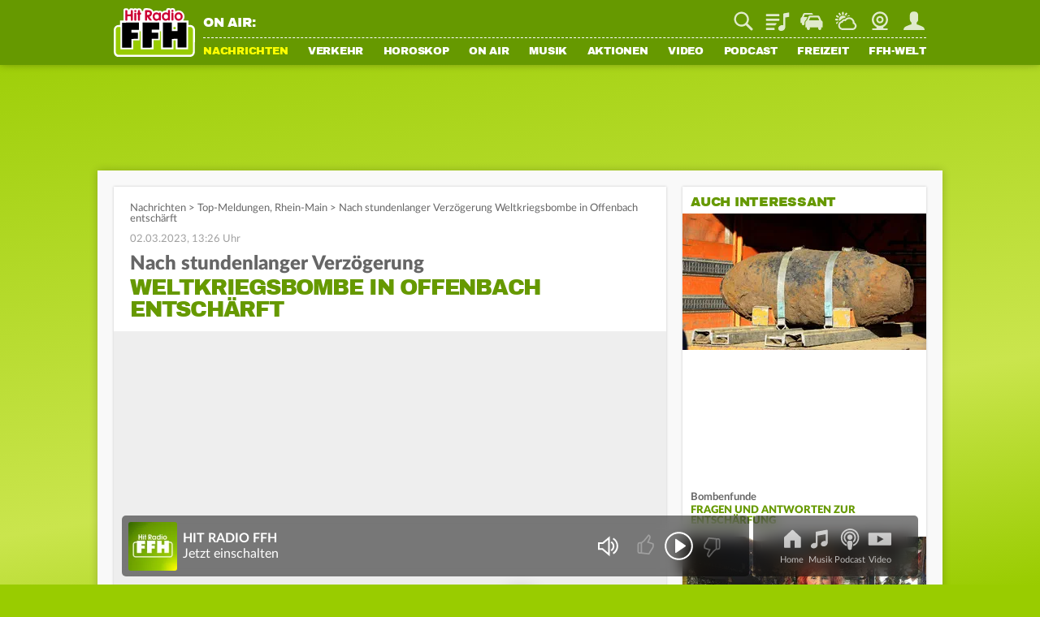

--- FILE ---
content_type: text/css; charset=utf-8
request_url: https://static.ffh.de/fileadmin/templates/common/css/webplayer.css?67474
body_size: 1235
content:
body.webPlayerActive #contentWrapperInner {
	padding-bottom: 150px;
}
body.webPlayerActive #backToTopButton.active {
	bottom: 155px;
}
#webPlayer {
	z-index: 999999;
	position: fixed;
	bottom: 65px;
	left: 0px;
	width: 100%;
	transition: transform 0.3s ease-out;
}
.mobileMenuOpen #webPlayer {
	transform: translate(-250px,0);
	filter: brightness(0.35);
}
#webPlayerInner {
	display: flex;
	box-sizing: border-box;
	width: calc(100% - 15px);
	height: 65px;
	margin: 7.5px;
}
#webPlayerWebradio {
	flex: 1;
	position: relative;
	border-radius: 5px;
	background: rgba(0,0,0,0.5);
	backdrop-filter: blur(10px);
	-webkit-backdrop-filter: blur(10px);
}
#webPlayer.isLoading #webPlayerWebradio {
	background: linear-gradient(to right, rgba(0,0,0,0.5) 20%, rgba(150,150,150,0.5) 45%, rgba(150,150,150,0.5) 55%, rgba(0,0,0,0.5) 80%);
	background-size: 100vw 100vh;
	animation: webplayerLoading 3s linear infinite;
}
@keyframes webplayerLoading {
	from {background-position: -100vw 0;}
	to {background-position: 100vw 0;}
}
#webPlayerStations, #webPlayerAudio {
	display: none;
}
#webPlayerLogo {
	width: 50px;
	height: 50px;
	border-radius: 3px;
	margin: 7.5px;
	float: left;
}
#webPlayerMetaContainer p {
	color: #ffffff;
	max-width: calc(100% - 240px);
	white-space: nowrap;
	overflow: hidden;
	text-overflow: ellipsis;
}
#webPlayerStation {
	padding-top: 7.5px;
	font-size: 10px;
}
#webPlayerArtist {
	font-family: 'LatoWebBold', sans-serif;
	padding-top: 3px;
	line-height: 18px;
}
#webPlayerTitle {
	padding-top: 1px;
	line-height: 18px;
}
#webPlayerCompanion {
	position: fixed;
	display: none;
	padding: 15px;
	border-radius: 5px;
	background: rgba(0,0,0,0.5);
	backdrop-filter: blur(10px);
	-webkit-backdrop-filter: blur(10px);
	width: 300px;
	height: 250px;
	left: 50%;
	bottom: 10px;
	transform: translate(-50%, -50%);
}
#webPlayerControls {
	position: absolute;
	top: 15px;
	right: 10px;
	text-align: right;
}
#webPlayerControls a {
	display: inline-block;
	background-image: url(/fileadmin/templates/common/img/webplayer_sprite.svg?202212071530);
	background-size: 1600%;
	height: 35px;
	width: 35px;
}
#webPlayerControls a:active {
	transform: scale(0.75);
	transition: transform 0.1s;
}
a#webPlayerVolume {
	display: none;
	background-position-x: 66.5%;
	margin-right: 10px;
}
#webPlayerVolume.isMuted {
	background-position-y: 50%;
}
#webPlayerPlay.isLoading {
	background-position-y: 100%;
}
#webPlayerPlay.isPlaying {
	background-position-y: 100%;
}
#webPlayerControls .webPlayerVoteButton.disabled {
	opacity: 0.3;
}
#webPlayerControls .webPlayerVoteButton.like {
	background-position-x: 7%;
}
#webPlayerControls .webPlayerVoteButton.dislike {
	background-position-x: 13%;
}
#webPlayerControls .webPlayerVoteButton.votedUp,
#webPlayerControls .webPlayerVoteButton.votedDown {
	background-position-y: 50%;
}
#webPlayerVolumeSlider {
	display: none;
}
#webPlayerNavigation {
	display: none;
	border-radius: 5px;
	margin-left: 5px;
	background: rgba(0,0,0,0.5);
	backdrop-filter: blur(10px);
	-webkit-backdrop-filter: blur(10px);
}
@media screen and (min-width: 880px) {
	body.webPlayerActive #contentWrapperInner {
		padding-bottom: 160px;
	}
	body.webPlayerActive #backToTopButton.active {
		bottom: 165px;
	}
	#webPlayerInner {
		margin: 15px;
		width: calc(100% - 30px);
	}
	a#webPlayerVolume {
		display: inline-block;
	}
	#webPlayerVolumeSlider {
		position: absolute;
		top: -100px;
		right: 135px;
		width: 40px;
		height: 90px;
		border-radius: 5px;
		background: rgba(0,0,0,0.5);
		backdrop-filter: blur(10px);
		-webkit-backdrop-filter: blur(10px);
		padding-top: 5px;
	}
	#webPlayerVolumeSlider ul {
		margin-top: 5px;;
	}
	#webPlayerVolumeSlider ul li {
		display: block;
		width: 25px;
		height: 4px;
		border-top: 4px solid #222;
		margin: 0 7.5px 0 7.5px;
		cursor: pointer;
	}
	#webPlayerVolumeSlider ul li.active {
		border-top-color: #ffffff;
	}
	#webPlayerVolumeSlider.isMuted ul li {
		opacity: 0.5;
	}
}
@media screen and (min-width: 1080px) {
	#webPlayer {
		bottom: 0px;
	}
	body.webPlayerActive #contentWrapperInner {
		padding-bottom: 95px;
	}
	body.webPlayerActive #backToTopButton.active {
		bottom: 100px;
	}
	#webPlayerInner {
		margin: 0px auto 10px auto;
		width: 980px;
		height: 75px;
	}
	#webPlayerNavigation {
		padding: 7px 30px 0px 30px;
		display: block;
	}
	#webPlayerNavigation ul {
		display: flex;
		justify-content: space-around;
		gap: 30px;
	}
	#webPlayerLogo {
		width: 60px;
		height: 60px;
	}
	#webPlayerStation {
		font-size: 12px;
	}
	#webPlayerArtist {
		padding-top: 11px;
	}
	#webPlayerControls {
		right: 30px;
		top: 20px;
	}
	#webPlayerVolumeSlider {
		right: 155px;
	}
}
@media screen and (min-width: 1280px) {
	.wallpaperloaded #webPlayerInner {
		margin-left: 30px;
	}
}
@media screen and (min-width: 1500px) {
	#webPlayerInner {
		margin: 0px auto 10px auto;
		width: 1200px;
	}
}
@media screen and (min-width: 1730px) {
	.wallpaperloaded #webPlayerInner {
		margin: 0px auto 10px auto;
	}
}


--- FILE ---
content_type: application/javascript; charset=utf-8
request_url: https://static.ffh.de/fileadmin/templates/common/js/modules/gallery/gallery.js?67474
body_size: 3156
content:
"use strict";import{Ad}from"../ad.js?67474";import{Tracking}from"../tracking.js?67474";import{Utility}from"../utility.js?67474";export class Gallery{constructor(scope,lang){this.scope=scope;this.lang=lang.global;this.element=document.querySelector(".gallery"+this.scope);this.items=[];this.count=0;this.index=0;this.numberToLoad=5;this.switches=0;this.skippedImages=0;this.captionHeight=undefined;this.sameCaption=this.element.dataset.samecaption=="TRUE";this.animationDuration=400;this.downloadable=this.element.dataset.downloadable=="TRUE";this.topicName=this.element.dataset.topicname;this.trackingUrl=this.element.dataset.trackingurl;this.dataUrl=this.element.dataset.dataurl;this.imageUrl=this.element.dataset.imageurl;this.resizeEvent=undefined;this.social=this.element.querySelector(".socialMediaButton.hidden-desktop");if(this.social)this.social.classList.remove("hidden-desktop");this.init()}destructor(){window.removeEventListener("resize",this.resizeEvent);if(this.navigation)this.navigation.destructor()}findItems(){return[...this.element.querySelectorAll(".item")]}async loadItems(items,index,direction,n){const itemsToCreate=this.getItemsToCreate(items,index,direction,n);const createdItems=await this.createItems(itemsToCreate);createdItems.forEach(item=>{items[item.index]=item});return items}getItemsToCreate(arr,index,direction,n){if(arr.length<n){n=arr.length;index=0}let items=[];for(let i=0;i<n;i++){const newIndex=this.getIndex(arr,index,i*direction);if(!(arr[newIndex]instanceof Item))items.push({element:arr[newIndex],index:newIndex})}return items}createItems(items){return items.map(item=>this.createItem(item.element,item.index))}createItem(element,index){return new Item(this,element,index,this.animationDuration)}async init(){let items=await this.findItems();items=await this.loadItems(items,this.index-this.numberToLoad,1,this.numberToLoad*2);if(items&&items.length){this.count=items.length;this.items=items}if(this.count){if(this.count>1){this.navigation=new Navigation(this);this.interval=this.element.dataset.adinterval;this.url=this.element.dataset.adurl;const adInterval=this.element.dataset.adinterval;if(adInterval&&this.lang&&this.lang.galleryAds){this.ad=new GalleryAd(this,adInterval)}}this.renderCount();const firstItem=this.getItem(this.index);firstItem.setActive(true);this.updateCaption(firstItem);this.handleResize();this.resizeEvent=this.handleResize.bind(this);window.addEventListener("resize",this.resizeEvent);this.addAdditionalNavigation()}}addAdditionalNavigation(){return}handleResize(){if(this.ad){if(document.body.clientWidth<=500)this.ad.possible=false;else this.ad.possible=true}this.setCaptionHeight()}track(){if(this.trackingUrl&&this.topicName){if(!Tracking.isBot()){fetch(this.trackingUrl,{method:"POST"})}let label=Utility.decodeHTMLEntities(this.topicName);if(label&&label.slice(label.length-1)=="|"){label=label.slice(0,-1)}try{Tracking.trackEvent("gallery","site",label)}catch(e){}this.trackingUrl=undefined}Tracking.trackPage()}getIndex(arr,index,direction,n){let newIndex=index+(!isNaN(direction)?direction:0)*(!isNaN(n)?n:1);if(newIndex<0){let subtrahend=Math.abs(newIndex);if(subtrahend>arr.length)subtrahend%=arr.length;newIndex=arr.length-subtrahend}else if(newIndex>arr.length-1){newIndex=Math.abs(newIndex)%arr.length}return newIndex}getItem(index,direction){const newIndex=this.getIndex(this.items,index,direction);return this.items[newIndex]}setCaptionHeight(){let caption=this.element.querySelector(".caption");let text=caption.querySelector(".text");if(!caption.style.transition&&!text.style.transition){let animationDuration=this.animationDuration/1e3/2;caption.style.transition="height "+animationDuration+"s linear";text.style.transition="opacity "+animationDuration+"s linear"}if(text.clientHeight==0||text.clientHeight!=this.captionHeight){let controlsHeight=caption.querySelector(".controls").clientHeight;if(text.clientHeight>controlsHeight){this.captionHeight=text.clientHeight;caption.style.height=this.captionHeight+"px"}else{this.captionHeight=undefined;caption.style.height=(controlsHeight?controlsHeight:25)+"px"}}}updateCaption(item){this.index=item.index;this.displayCurrentIndex(item);let downloadButton=this.element.querySelector(".controls .download");if(downloadButton!=undefined){if(this.downloadable&&item.downloadUrl&&item.downloadUrl.length){downloadButton.setAttribute("href",item.downloadUrl+"&no_cache=1");downloadButton.style.display="block"}else{downloadButton.removeAttribute("href");downloadButton.style.display="none"}}let caption=this.element.querySelector(".caption");let text=caption.querySelector(".text");if(!this.sameCaption||!text.innerHTML.length){if(this.count>1||item.hasCaptionContent()){text.style.opacity=0;window.setTimeout(function(){text.innerHTML=item.caption?item.caption.innerHTML:"";this.setCaptionHeight();text.style.opacity=1}.bind(this),this.animationDuration/2)}else caption.style.display="none"}this.afterCaptionUpdate()}afterCaptionUpdate(){return}renderCount(){this.element.querySelector(".count .total").innerHTML=this.count}displayCurrentIndex(){this.element.querySelector(".count .current").innerHTML=this.index+1}async handleSwitch(index,direction){if(this.count>this.skippedImages){this.navigation.locked=true;this.track();if(this.ad&&this.ad.possible&&this.switches>=this.ad.interval){this.ad.show();this.switches=0}else{if(direction==undefined)direction=0;const newItem=this.getItem(index+direction);if(newItem instanceof Item){this.skippedImages=0;this.switches++;if(this.ad)this.ad.hide();const oldItem=this.getItem(this.index);oldItem.animate(false,direction,direction==0);if(oldItem.isVideo)oldItem.media.pause();newItem.animate(true,direction,direction==0);this.updateCaption(newItem);if(this.navigation){if(newItem.isVideo)this.navigation.disableTouch();else this.navigation.enableTouch()}if(this.shouldLoadNewItems()){this.items=await this.loadItems(this.items,this.index+direction,direction,this.numberToLoad)}}else{this.skippedImages++;this.handleSwitch(index+this.skippedImages*direction,direction)}}}}shouldLoadNewItems(){return(this.index+1)%(this.numberToLoad-1)==0}}export class Item{constructor(gallery,element,index,animationDuration){this.scope=gallery.element;this.index=index;this.element=this.create(element);this.element.style.animationDuration=animationDuration/1e3+"s";this.caption=this.element.querySelector(".itemCaption");this.downloadUrl=this.element.dataset.download;this.media=this.element.querySelector(".media");this.isVideo=this.media&&this.media.tagName.toLowerCase()=="video";this.active=false;this.element.addEventListener("animationend",()=>this.onAnimationEnd(gallery))}hasCaptionContent(){if(this.caption){const copyright=this.caption.querySelector(".copyright");if(copyright&&copyright.innerHTML.length)return true;const headline=this.caption.querySelector(".headline");if(headline&&headline.innerHTML.length)return true;const description=this.caption.querySelector(".description");if(description&&description.innerHTML.length)return true}return false}create(element){return element}onAnimationEnd(gallery){if(this.active){this.element.style.opacity=1;if(gallery)gallery.navigation.locked=false}else this.element.style.opacity=0;const classesToRemove=["slideInFromLeft","slideInFromRight","slideOutToLeft","slideOutToRight","fadeIn","fadeOut"];this.element.classList.remove(...classesToRemove)}setActive(triggerEvent){this.active=true;if(triggerEvent)this.onAnimationEnd()}setInactive(){this.active=false}fade(){this.element.classList.add(this.active?"fadeIn":"fadeOut")}slide(direction){let className;if(direction==1){className=this.active?"slideInFromRight":"slideOutToLeft"}else{className=this.active?"slideInFromLeft":"slideOutToRight"}this.element.classList.add(className)}animate(active,direction,fade){active?this.setActive():this.setInactive();fade?this.fade():this.slide(direction)}}class GalleryAd{constructor(gallery,interval){this.gallery=gallery;this.scope=this.gallery.element;this.element=this.create();this.active=false;this.duration=2e3;this.interval=interval;this.possible=true}create(){const element=document.createElement("div");element.classList.add("adContainer");let ad=document.createElement("div");ad.classList.add("ad");element.append(ad);let progressbar=document.createElement("div");progressbar.classList.add("progressbar");progressbar.addEventListener("transitionend",e=>this.gallery.navigation.locked=false);element.append(progressbar);this.scope.querySelector(".items").prepend(element);return element}show(){this.gallery.navigation.shiftTouch();this.active=true;let rectangleElement=document.createElement("div");this.element.querySelector(".ad").append(rectangleElement);Ad.loadRectangle(rectangleElement);let transition="width "+this.duration/1e3+"s linear";this.element.querySelector(".progressbar").style.transition=transition;this.element.classList.add("active")}hide(){if(this.active){this.gallery.navigation.unshiftTouch();this.active=false;this.element.classList.remove("active");this.element.querySelector(".ad").innerHTML="";this.element.querySelector(".progressbar").style.transition="none"}}}class Navigation{constructor(gallery){this.gallery=gallery;this.controls=this.gallery.element.querySelector(".controls");this.touch={elements:this.createTouchLinks(),active:true,start:undefined,resistance:50};this.locked=false;this.keyboardEvent=undefined;this.noticeMouse=true;this.controls.removeAttribute("style");this.initClickListeners();if(this.touch.elements.length)this.initTouchListeners();this.initKeyboardListeners()}destructor(){document.removeEventListener("keydown",this.keyboardEvent)}createTouchLinks(){const elements=[document.createElement("div"),document.createElement("div")];const itemsContainer=this.gallery.element.querySelector(".items");return elements.map((element,i)=>{element.dataset.direction=i==0?"-1":"1";element.classList.add("touchLink");itemsContainer.prepend(element);return element})}initClickListeners(){this.controls.querySelector(".next").addEventListener("click",e=>{this.switchItem(1,e)});this.controls.querySelector(".prev").addEventListener("click",e=>{this.switchItem(-1,e)})}initTouchListeners(){this.touch.elements.forEach(element=>{element.addEventListener("touchstart",e=>{this.noticeMouse=false;this.touch.start=Math.floor(e.touches[0].clientX)});element.addEventListener("touchmove",e=>{this.swipe(e.changedTouches[0].clientX,e)});element.addEventListener("touchend",e=>{this.swipe(e.changedTouches[0].clientX,e);this.touch.start=undefined});element.addEventListener("mousedown",e=>{if(this.noticeMouse){e.preventDefault();if(e.button==0)this.touch.start=Math.floor(e.clientX)}});element.addEventListener("mouseup",e=>{if(this.noticeMouse){if(e.button==0)this.swipe(e.clientX,e);this.touch.start=undefined}});element.addEventListener("mousemove",e=>{if(this.noticeMouse){this.swipe(e.clientX,e)}})})}initKeyboardListeners(){this.keyboardEvent=this.keyboardListener.bind(this);document.addEventListener("keydown",this.keyboardEvent)}keyboardListener(e){if(e.keyCode==39||e.keyCode==37){if(this.gallery.element.dataset.hidden!="TRUE"&&Utility.isInViewport(this.gallery.element,false)){if(e.keyCode==39)this.switchItem(1,e);else if(e.keyCode==37)this.switchItem(-1,e)}}}swipe(x,e){if(this.touch.start!=undefined){x=Math.floor(x);if(x+this.touch.resistance<this.touch.start){this.switchItem(1,e)}else if(x-this.touch.resistance>this.touch.start){this.switchItem(-1,e)}else if(x==this.touch.start){this.switchItem(+e.target.dataset.direction,e)}}}switchItem(direction,e){e.preventDefault();this.touch.start=undefined;this.noticeMouse=true;if(this.locked==false){this.unshiftTouch();this.gallery.handleSwitch(this.gallery.index,direction)}}enableTouch(){if(this.touch.elements.length&&!this.touch.active){this.touch.active=true;this.touch.elements.forEach(element=>element.style.display="block")}}disableTouch(){if(this.touch.element!=undefined&&this.touch.active){this.touch.active=false;this.touch.elements.forEach(element=>element.style.display="none")}}shiftTouch(){this.touch.elements.forEach(element=>element.classList.add("gap"))}unshiftTouch(){this.touch.elements.forEach(element=>element.classList.remove("gap"))}}